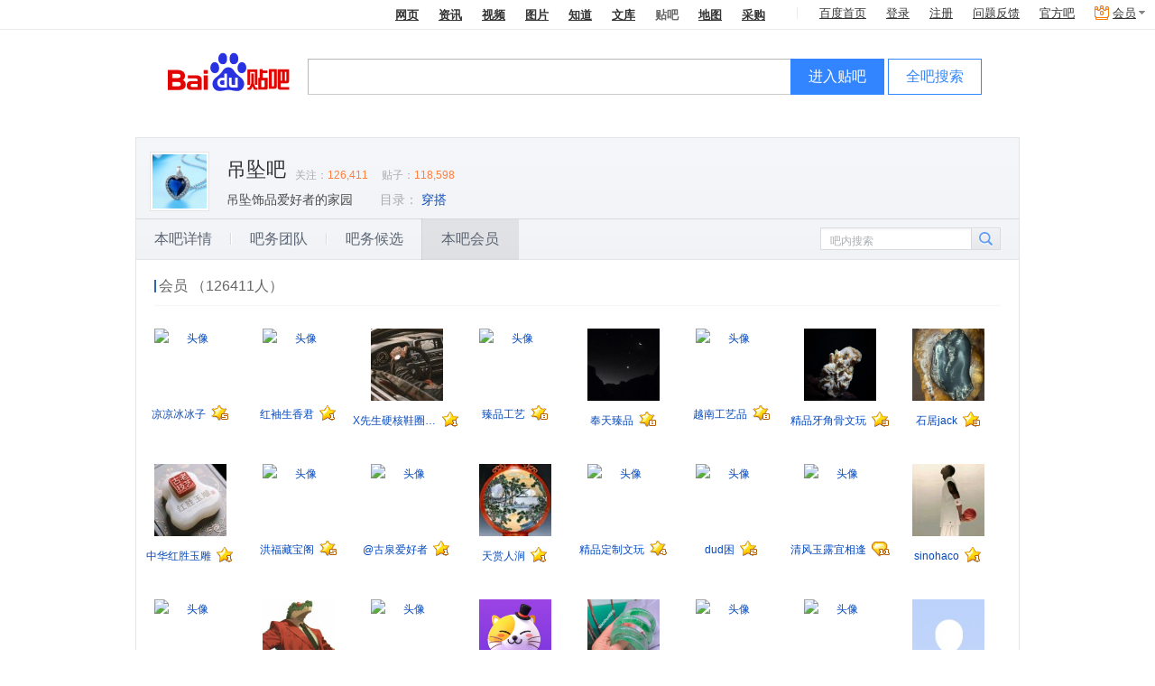

--- FILE ---
content_type: text/html; charset=GBK
request_url: https://tieba.baidu.com/bawu2/platform/listMemberInfo?word=%E5%90%8A%E5%9D%A0&ie=utf-8
body_size: 13860
content:
 
 <!DOCTYPE html><!--STATUS OK--><html><head><meta charset="GBK"><meta furl="tieba.baidu.com/f?kw=%B5%F5%D7%B9" fname="吊坠"><meta http-equiv="X-UA-Compatible" content="IE=edge,chrome=1"><meta name="baidu-site-verification" content="jpBCrwX689" /><meta name="baidu-site-verification" content="code-ku2CCMz5nv" /><link rel="search" type="application/opensearchdescription+xml" href="/tb/cms/content-search.xml" title="百度贴吧" /><title>本吧会员_吊坠吧</title><!--[if lt IE 9]><script>(function(){    var tags = ['header','footer','figure','figcaption','details','summary','hgroup','nav','aside','article','section','mark','abbr','meter','output','progress','time','video','audio','canvas','dialog'];    for(var i=tags.length - 1;i>-1;i--){ document.createElement(tags[i]);}})();</script><![endif]--><link rel="shortcut icon" href="//tb3.bdstatic.com/public/icon/favicon-v2.ico" />    
<link rel="stylesheet" href="//tb1.bdstatic.com/??tb/static-common/style/tb_ui_56e495c.css,tb/static-common/style/tb_common_cfc5230.css" />
<link rel="stylesheet" href="//tb1.bdstatic.com/??/tb/_/card_a71b18a.css,/tb/_/js_pager_5be1e39.css,/tb/_/login_dialog_576d425.css,/tb/_/user_head_35f26e0.css,/tb/_/icons_2fd4588.css,/tb/_/wallet_dialog_1dc8782.css,/tb/_/flash_lcs_d41d8cd.css,/tb/_/new_message_system_53904e7.css,/tb/_/base_user_data_21c823c.css,/tb/_/cashier_dialog_ef027d2.css,/tb/_/creative_bar_560213f.css,/tb/_/qianbao_cashier_dialog_4c73f91.css,/tb/_/base_dialog_user_bar_d089a50.css,/tb/_/qianbao_purchase_member_452e113.css,/tb/_/pay_member_d41d8cd.css,/tb/_/http_transform_d41d8cd.css,/tb/_/official_bar_7134620.css,/tb/_/userbar_f2123a1.css,/tb/_/poptip_f0fdc70.css,/tb/_/suggestion_41d3e9a.css,/tb/_/search_bright_e9471f1.css,/tb/_/userbar_bright_style_d41d8cd.css,/tb/_/suggestion_bright_style_b43d175.css,/tb/_/head_d5c3245.css,/tb/_/single_column_225efa5.css,/tb/_/attention_category_game_1e9cfe3.css,/tb/_/slide_show_aad29db.css,/tb/_/stock_banner_cceddb9.css,/tb/_/vip_dialog_44319b9.css,/tb/_/dialog_6ed86bb.css" />
<link rel="stylesheet" href="//tb1.bdstatic.com/??/tb/_/cont_sign_card_24bfda0.css,/tb/_/sign_tip_7f44335.css,/tb/_/sign_mod_bright_89ea30c.css,/tb/_/medal_a1f52a8.css,/tb/_/forum_card_beea95b.css,/tb/_/nav_67e9fed.css,/tb/_/member_327241a.css,/tb/_/pagination_55379fb.css,/tb/_/aside_float_btns_64afce1.css,/tb/_/listMember_2596364.css" />
        <script>    var PageData = {        "tbs": "",        "charset": "GBK",        "product": "forum-info",        "page": "listMemberInfo"    };    var yyConfig = {"yy_pay_open":0,"yy_is_convert":0,"yy_scores":0};    var userIdentity = {"is_business_agent":0,"is_tiebaplus_agent":0};    PageData.user = {        "id": "",        "user_id": "",        "name": "",        "user_name": "",        "user_nickname" : "",        "show_nickname" : "",        "name_url": "",        "no_un": 0,        "is_login": 0,        "portrait": "",        "balv": {}, /* Ban 这个模块真够讨厌的 */"Parr_props": null,"Parr_scores": null,"mParr_props": null,        "vipInfo": null,        "new_iconinfo": null,        "power": {},        "pb_login_switch": null,        "is_videocreator": 0,        "interaction_switch": null,        "no_login_user_browse_switch": null,        "login_popup_phone_switch": null,        "login_day": null,        "open_switch": +yyConfig.yy_pay_open,        "open_convert": +yyConfig.yy_is_convert,        "yy_scores": yyConfig.yy_scores && +yyConfig.yy_scores || 0,        "is_business_agent": 0 || userIdentity.is_business_agent,        "is_tiebaplus_agent": 0 ||  userIdentity.is_tiebaplus_agent,        "is_business_account": 0,    };    PageData.search_what = "";    var Env = {        server_time: 1769242425000};    var Tbs = {"common":""};    if (yyConfig.yy_pay_open === 1 && yyConfig.yy_is_convert === 1) {        var user = PageData.user;        if (!user.Parr_scores) {            user.Parr_scores = {};        }        user.Parr_scores.scores_money = user.yy_scores;        user.Parr_scores.scores_other = 0;        user.Parr_scores.scores_total = user.yy_scores;    }</script><script type="text/javascript">function resizePic_temp(e,t,i,s,n){function r(e,t,i,s){var n=0,r=e,a=t;switch(e>i&&(n+=1),t>s&&(n+=2),n){case 1:r=i,a=t*i/e;case 2:a=s,r=e*s/t;case 3:a=t/s>e/i?s:t*i/e,r=t/s>e/i?e*s/t:i}return 0!=n&&(l=!0),[r,a]}var a=t||120,c=i||120,l=!1,p=new Image;p.src=e.src;var h=r(p.width,p.height,a,c);return e.style.width=h[0]+"px",e.style.height=h[1]+"px","function"==typeof n&&n.apply(this,arguments),e.style.visibility="visible",1==s&&(e.style.marginTop=(i-parseInt(h[1]))/2+"px"),p=null,l}</script>        <script>var _hmt = _hmt || [];(function() {  var hm = document.createElement("script");  hm.src = "https://hm.baidu.com/hm.js?292b2e1608b0823c1cb6beef7243ef34";  var s = document.getElementsByTagName("script")[0];   s.parentNode.insertBefore(hm, s);})();</script><script src="https://efe-h2.cdn.bcebos.com/cliresource/@baidu/ubc-report-sdk/3.3.3/ubc-report-sdk.iife.polyfill.min.js"></script></head><body><script type="text/template" id="u_notify"><div class="u_notity_bd">    <ul class="sys_notify j_sys_notify j_category_list">    </ul>    <ul class="sys_notify_last">        <li class="category_item  category_item_last j_category_item_last">            <a target="_blank" href="/sysmsg/index?type=notity">                我的通知<span class="unread_num">0</span>            </a>            <ul class="new_message j_new_message j_category_list">            </ul>        </li>    </ul></div></script><script type="text/template" id="u_notify_item"><%for (var i = 0; i < list.length; i++) {%>    <li class="category_item <% if(list[i].unread_count == 0) {%>category_item_empty<%}%>">    <%if ( list[i].category_href ) {%>    <a class="j_cleardata" href="<%=list[i].category_href%>" target="_blank" data-type="<%=list[i].type%>"><%=list[i].category_name%>        <% if(list[i].unread_count != 0) {%>            <span class="unread_num"><%=list[i].unread_count%></span>        <% } %>    </a>    <%} else {%>    <a href="/sysmsg/index?type=notity&category_id=<%=list[i].category_id%>" target="_blank" data-type="<%=list[i].type%>"><%=list[i].category_name%>        <% if(list[i].unread_count != 0) {%>            <span class="unread_num"><%=list[i].unread_count%></span>        <% } %>    </a>    <% } %>    </li><%}%></script><div id="local_flash_cnt"></div><div class="wrap1"><div class="wrap2"><div id="head" class=" search_bright clearfix" style=""><div class="head_inner"><div class="search_top clearfix" ><div class="search_nav j_search_nav" style=""><a rel="noopener" param="wd" href=https://www.baidu.com/s?cl=3&amp; >网页</a><a rel="noopener" param="word" href="https://www.baidu.com/s?rtt=1&amp;bsst=1&amp;cl=2&amp;tn=news&amp;fr=tieba&amp;" mark="news">资讯</a><a rel="noopener" param="word" href="https://www.baidu.com/sf/vsearch?pd=video&amp;tn=vsearch&amp;ct=301989888&amp;rn=20&amp;pn=0&amp;db=0&amp;s=21&amp;rsv_spt=11&amp;">视频</a><a rel="noopener" param="word" href="https://image.baidu.com/i?tn=baiduimage&amp;ct=201326592&amp;lm=-1&amp;cl=2&amp;">图片</a><a rel="noopener" param="word" href="https://zhidao.baidu.com/q?ct=17&amp;pn=0&amp;tn=ikaslist&amp;rn=10&amp;">知道</a><a rel="noopener" href="https://wenku.baidu.com/search?fr=tieba&lm=0&od=0&" param="word">文库</a><b>贴吧</b><a rel="noopener" param="word" href="https://map.baidu.com/m?fr=map006&amp;">地图</a><a rel="noopener" param="q" href="https://b2b.baidu.com/s?fr=tieba&amp;">采购</a></div></div><div class="search_main_wrap"><div class="search_main clearfix"><div class="search_form"><a rel="noopener" title="到贴吧首页" href="/" class="search_logo"  style=""></a>                <form name="f1" class="clearfix j_search_form" action="/f" id="tb_header_search_form"><input class="search_ipt search_inp_border j_search_input tb_header_search_input" name="kw1" value="" type="text" autocomplete="off" size="42" tabindex="1" id="wd1" maxlength="100" x-webkit-grammar="builtin:search" x-webkit-speech="true"/><input autocomplete="off" type="hidden" name="kw" value="" id="wd2" /><span class="search_btn_wrap search_btn_enter_ba_wrap"><a rel="noopener" class="search_btn search_btn_enter_ba j_enter_ba" href="#" onclick="return false;" onmousedown="this.className+=' search_btn_down'" onmouseout="this.className=this.className.replace('search_btn_down','')">进入贴吧</a></span><span class="search_btn_wrap"><a rel="noopener" class="search_btn j_search_post" href="#" onclick="return false;" onmousedown="this.className+=' search_btn_down'" onmouseout="this.className=this.className.replace('search_btn_down','')">全吧搜索</a></span>                    </form><p style="display:none;" class="switch_radios"><input type="radio" class="nowtb" name="tb" id="nowtb"><label for="nowtb">吧内搜索</label><input type="radio" class="searchtb" name="tb" id="searchtb"><label for="searchtb">搜贴</label><input type="radio" class="authortb" name="tb" id="authortb"><label for="authortb">搜人</label><input type="radio" class="jointb" checked="checked" name="tb" id="jointb"><label for="jointb">进吧</label><input type="radio" class="searchtag" name="tb" id="searchtag" style="display:none;"><label for="searchtag" style="display:none;">搜标签</label></p></div></div></div></div>  </div><script>PageData = PageData || {};PageData.forum = {"is_key_op":true,"mgr_num":0,"forum_name":"吊坠","forum_id":460342,"member_num":126411,"post_num":118598,"first_class":"时尚","second_class":"穿搭","is_brand_forum":0,"name":"吊坠"};PageData.user.balv = [];PageData.forum.name_url = "%B5%F5%D7%B9";    PageData.forum.name_encode = "%B5%F5%D7%B9";PageData.forum.id = "460342";PageData.user.name_url = "";PageData.tbs = 'cc4c253fb496c9af1769242424';PageData.staticDomain = "http://static.tieba.baidu.com/";</script> <div id="container" class="container_wrap clearfix forum_info_wrap"><div class="card_top_wrap clearfix card_top_theme " ><div class="card_top_right">    </div><div class="card_top  clearfix">        <div class="card_head "><a href="/f?kw=%B5%F5%D7%B9">                        <img class="card_head_img" src="https://tiebapic.baidu.com/forum/w%3D150%3Bh%3D150%3Bq%3D80%3B/sign=23a5f5e7f6de9c82a665fd8a5cbae837/9f2f070828381f3058d99c77ec014c086f06f028.jpg?tbpicau=2026-02-04-05_9b43778999576c9a863d930bc788dbd1" />            </a></div><div class="card_title ">        <a class="card_title_fname" title="" href="/f?kw=%B5%F5%D7%B9">            吊坠吧 </a>                                            <span class="card_num "><span class="card_numLabel">关注：</span><span class="card_menNum" >126,411</span><span class="card_numLabel">贴子：</span><span class="card_infoNum" >118,598</span></span>        </div>            <p class="card_slogan " title="吊坠饰品爱好者的家园">吊坠饰品爱好者的家园</p>    <div class="card_info"><ul class="forum_dir_info bottom_list clearfix"><li>                </li>            <li><span class="dir_text">目录：</span></li><li>                        <a target="_blank" href="/f/fdir?fd=时尚&ie=utf-8&sd=穿搭">穿搭</a>                        </li>                </ul></div></div></div><div id="forumInfo_nav_wrap" class="forumInfo_nav_wrap"><ul class="forumInfo_nav_list">            <li>               <div class="tbnav_tab_inner">                     <p class="space">                     <a class="nav_detailsInfo" href="/bawu2/platform/detailsInfo?word=%B5%F5%D7%B9">本吧详情</a></p></div></li>            <li>               <div class="tbnav_tab_inner">                     <p class="space">                     <a class="nav_listBawuTeamInfo" href="/bawu2/platform/listBawuTeamInfo?word=%B5%F5%D7%B9">吧务团队</a></p></div></li>            <li>               <div class="tbnav_tab_inner">                     <p class="space">                     <a class="nav_listCandidateInfo" href="/bawu2/platform/listCandidateInfo?word=%B5%F5%D7%B9">吧务候选</a></p></div></li>       <li class="focus">               <div class="tbnav_tab_inner">                    <p>                     <a class="nav_listMemberInfo" href="/bawu2/platform/listMemberInfo?word=%B5%F5%D7%B9">本吧会员</a></p></div></li>    </ul>    <div class="search_internal_wrap j_search_internal"><form class="j_search_internal_form"><input class="search_internal_input j_search_internal_input" value="" type="text"/><div class="search_internal_placeholder j_search_internal_placeholder">吧内搜索</div><input class="search_internal_btn" type="submit" /></form></div></div><div class="forum_info_section member_wrap clearfix bawu-info"><h1 class="forum_info_title clearfix"><span class="cut_line"></span><span class="text">        会员        （126411人）        </span></h1>        <span class="member first_row"><a href="/home/main?id=tb.1.992f3368.uVOc-rcDcDoSB2lqaSGbKg" class="avatar"><img src="//gss0.bdstatic.com/6LZ1dD3d1sgCo2Kml5_Y_D3/sys/portrait/item/tb.1.992f3368.uVOc-rcDcDoSB2lqaSGbKg" alt="头像"></a><div class="name_wrap"><a href="/home/main?id=tb.1.992f3368.uVOc-rcDcDoSB2lqaSGbKg" class="user_name" title="凉凉冰冰子">凉凉冰冰子</a><span class="forum-level-bawu bawu-info-lv5"></span></div></span>        <span class="member first_row"><a href="/home/main?id=tb.1.e8822571.4gLsIMz4iu9kP99IXyDrvA" class="avatar"><img src="//gss0.bdstatic.com/6LZ1dD3d1sgCo2Kml5_Y_D3/sys/portrait/item/tb.1.e8822571.4gLsIMz4iu9kP99IXyDrvA" alt="头像"></a><div class="name_wrap"><a href="/home/main?id=tb.1.e8822571.4gLsIMz4iu9kP99IXyDrvA" class="user_name" title="红袖生香君">红袖生香君</a><span class="forum-level-bawu bawu-info-lv1"></span></div></span>        <span class="member first_row"><a href="/home/main?id=tb.1.ae40d03d.mdBDLiOOlJrHXx4u-OKN4w" class="avatar"><img src="//gss0.bdstatic.com/6LZ1dD3d1sgCo2Kml5_Y_D3/sys/portrait/item/tb.1.ae40d03d.mdBDLiOOlJrHXx4u-OKN4w" alt="头像"></a><div class="name_wrap"><a href="/home/main?id=tb.1.ae40d03d.mdBDLiOOlJrHXx4u-OKN4w" class="user_name" title="">X先生硬核鞋圈玩家</a><span class="forum-level-bawu bawu-info-lv1"></span></div></span>        <span class="member first_row"><a href="/home/main?id=tb.1.d9a9cf73.jkTIpOCZfQ7ZaFl3d8th0g" class="avatar"><img src="//gss0.bdstatic.com/6LZ1dD3d1sgCo2Kml5_Y_D3/sys/portrait/item/tb.1.d9a9cf73.jkTIpOCZfQ7ZaFl3d8th0g" alt="头像"></a><div class="name_wrap"><a href="/home/main?id=tb.1.d9a9cf73.jkTIpOCZfQ7ZaFl3d8th0g" class="user_name" title="zgr20040829">臻品工艺</a><span class="forum-level-bawu bawu-info-lv8"></span></div></span>        <span class="member first_row"><a href="/home/main?id=tb.1.80f47d7f.1RfZOsN4YykSE_rxWOcMNA" class="avatar"><img src="//gss0.bdstatic.com/6LZ1dD3d1sgCo2Kml5_Y_D3/sys/portrait/item/tb.1.80f47d7f.1RfZOsN4YykSE_rxWOcMNA" alt="头像"></a><div class="name_wrap"><a href="/home/main?id=tb.1.80f47d7f.1RfZOsN4YykSE_rxWOcMNA" class="user_name" title="lhy2220870534">奉天臻品</a><span class="forum-level-bawu bawu-info-lv8"></span></div></span>        <span class="member first_row"><a href="/home/main?id=tb.1.c997a41d.jkPXJr4f9mW6vAPtN4Lduw" class="avatar"><img src="//gss0.bdstatic.com/6LZ1dD3d1sgCo2Kml5_Y_D3/sys/portrait/item/tb.1.c997a41d.jkPXJr4f9mW6vAPtN4Lduw" alt="头像"></a><div class="name_wrap"><a href="/home/main?id=tb.1.c997a41d.jkPXJr4f9mW6vAPtN4Lduw" class="user_name" title="zhang88449257">越南工艺品</a><span class="forum-level-bawu bawu-info-lv8"></span></div></span>        <span class="member first_row"><a href="/home/main?id=tb.1.81cf3a20.fDtsOZ9uNLrnVhSjUnT5cg" class="avatar"><img src="//gss0.bdstatic.com/6LZ1dD3d1sgCo2Kml5_Y_D3/sys/portrait/item/tb.1.81cf3a20.fDtsOZ9uNLrnVhSjUnT5cg" alt="头像"></a><div class="name_wrap"><a href="/home/main?id=tb.1.81cf3a20.fDtsOZ9uNLrnVhSjUnT5cg" class="user_name" title="轮疗">精品牙角骨文玩</a><span class="forum-level-bawu bawu-info-lv3"></span></div></span>        <span class="member first_row"><a href="/home/main?id=tb.1.273141c1.I7wt_EOWdWh6u2YP5UXqkQ" class="avatar"><img src="//gss0.bdstatic.com/6LZ1dD3d1sgCo2Kml5_Y_D3/sys/portrait/item/tb.1.273141c1.I7wt_EOWdWh6u2YP5UXqkQ" alt="头像"></a><div class="name_wrap"><a href="/home/main?id=tb.1.273141c1.I7wt_EOWdWh6u2YP5UXqkQ" class="user_name" title="qwemnb12345a">石居jack</a><span class="forum-level-bawu bawu-info-lv3"></span></div></span>        <span class="member "><a href="/home/main?id=tb.1.1af72607.oqaNXZ-C6CbshNG4wHTwJg" class="avatar"><img src="//gss0.bdstatic.com/6LZ1dD3d1sgCo2Kml5_Y_D3/sys/portrait/item/tb.1.1af72607.oqaNXZ-C6CbshNG4wHTwJg" alt="头像"></a><div class="name_wrap"><a href="/home/main?id=tb.1.1af72607.oqaNXZ-C6CbshNG4wHTwJg" class="user_name" title="l9949337544">中华红胜玉雕</a><span class="forum-level-bawu bawu-info-lv1"></span></div></span>        <span class="member "><a href="/home/main?id=tb.1.b18b9754.0PV52XZWTs6KusaVmxLjog" class="avatar"><img src="//gss0.bdstatic.com/6LZ1dD3d1sgCo2Kml5_Y_D3/sys/portrait/item/tb.1.b18b9754.0PV52XZWTs6KusaVmxLjog" alt="头像"></a><div class="name_wrap"><a href="/home/main?id=tb.1.b18b9754.0PV52XZWTs6KusaVmxLjog" class="user_name" title="陪风图南">洪福藏宝阁</a><span class="forum-level-bawu bawu-info-lv5"></span></div></span>        <span class="member "><a href="/home/main?id=tb.1.f2efdcc7.subKfKX_46TkqFrkgFyFuw" class="avatar"><img src="//gss0.bdstatic.com/6LZ1dD3d1sgCo2Kml5_Y_D3/sys/portrait/item/tb.1.f2efdcc7.subKfKX_46TkqFrkgFyFuw" alt="头像"></a><div class="name_wrap"><a href="/home/main?id=tb.1.f2efdcc7.subKfKX_46TkqFrkgFyFuw" class="user_name" title="">@古泉爱好者</a><span class="forum-level-bawu bawu-info-lv1"></span></div></span>        <span class="member "><a href="/home/main?id=tb.1.e5314337.dsyYjDhqEwA3e7tTQDFImA" class="avatar"><img src="//gss0.bdstatic.com/6LZ1dD3d1sgCo2Kml5_Y_D3/sys/portrait/item/tb.1.e5314337.dsyYjDhqEwA3e7tTQDFImA" alt="头像"></a><div class="name_wrap"><a href="/home/main?id=tb.1.e5314337.dsyYjDhqEwA3e7tTQDFImA" class="user_name" title="古玩玩家qq">天赏人涧</a><span class="forum-level-bawu bawu-info-lv1"></span></div></span>        <span class="member "><a href="/home/main?id=tb.1.863bed21.6dWt-1n0YnHftRV6Zxr_tw" class="avatar"><img src="//gss0.bdstatic.com/6LZ1dD3d1sgCo2Kml5_Y_D3/sys/portrait/item/tb.1.863bed21.6dWt-1n0YnHftRV6Zxr_tw" alt="头像"></a><div class="name_wrap"><a href="/home/main?id=tb.1.863bed21.6dWt-1n0YnHftRV6Zxr_tw" class="user_name" title="A文玩专家">精品定制文玩</a><span class="forum-level-bawu bawu-info-lv4"></span></div></span>        <span class="member "><a href="/home/main?id=tb.1.be42b97.Sgmi8Opvsjj6XPpncpH6eg" class="avatar"><img src="//gss0.bdstatic.com/6LZ1dD3d1sgCo2Kml5_Y_D3/sys/portrait/item/tb.1.be42b97.Sgmi8Opvsjj6XPpncpH6eg" alt="头像"></a><div class="name_wrap"><a href="/home/main?id=tb.1.be42b97.Sgmi8Opvsjj6XPpncpH6eg" class="user_name" title="Wcjj1966">dud困</a><span class="forum-level-bawu bawu-info-lv2"></span></div></span>        <span class="member "><a href="/home/main?id=tb.1.b97f8a18.J-bbZ6iI_EY_ehdSt35uyA" class="avatar"><img src="//gss0.bdstatic.com/6LZ1dD3d1sgCo2Kml5_Y_D3/sys/portrait/item/tb.1.b97f8a18.J-bbZ6iI_EY_ehdSt35uyA" alt="头像"></a><div class="name_wrap"><a href="/home/main?id=tb.1.b97f8a18.J-bbZ6iI_EY_ehdSt35uyA" class="user_name" title="清风抚玉露">清风玉露宜相逢</a><span class="forum-level-bawu bawu-info-lv11"></span></div></span>        <span class="member "><a href="/home/main?id=tb.1.1db5e20e.p0LaXNSulOuAegqUIUI9Rg" class="avatar"><img src="//gss0.bdstatic.com/6LZ1dD3d1sgCo2Kml5_Y_D3/sys/portrait/item/tb.1.1db5e20e.p0LaXNSulOuAegqUIUI9Rg" alt="头像"></a><div class="name_wrap"><a href="/home/main?id=tb.1.1db5e20e.p0LaXNSulOuAegqUIUI9Rg" class="user_name" title="sinohaco">sinohaco</a><span class="forum-level-bawu bawu-info-lv1"></span></div></span>        <span class="member "><a href="/home/main?id=tb.1.2fc6cbdf.AuCNRrHuayQRh390I7qRtQ" class="avatar"><img src="//gss0.bdstatic.com/6LZ1dD3d1sgCo2Kml5_Y_D3/sys/portrait/item/tb.1.2fc6cbdf.AuCNRrHuayQRh390I7qRtQ" alt="头像"></a><div class="name_wrap"><a href="/home/main?id=tb.1.2fc6cbdf.AuCNRrHuayQRh390I7qRtQ" class="user_name" title="">古玩文化</a><span class="forum-level-bawu bawu-info-lv3"></span></div></span>        <span class="member "><a href="/home/main?id=tb.1.14ea3ad6.Qen7RdTieMiHoePzdHHmEA" class="avatar"><img src="//gss0.bdstatic.com/6LZ1dD3d1sgCo2Kml5_Y_D3/sys/portrait/item/tb.1.14ea3ad6.Qen7RdTieMiHoePzdHHmEA" alt="头像"></a><div class="name_wrap"><a href="/home/main?id=tb.1.14ea3ad6.Qen7RdTieMiHoePzdHHmEA" class="user_name" title="">鳄先生-</a><span class="forum-level-bawu bawu-info-lv2"></span></div></span>        <span class="member "><a href="/home/main?id=tb.1.48c032e0.pJWr2sJy_O-9DYOqp58IIg" class="avatar"><img src="//gss0.bdstatic.com/6LZ1dD3d1sgCo2Kml5_Y_D3/sys/portrait/item/tb.1.48c032e0.pJWr2sJy_O-9DYOqp58IIg" alt="头像"></a><div class="name_wrap"><a href="/home/main?id=tb.1.48c032e0.pJWr2sJy_O-9DYOqp58IIg" class="user_name" title="营销558">月下雨花</a><span class="forum-level-bawu bawu-info-lv2"></span></div></span>        <span class="member "><a href="/home/main?id=tb.1.fc9031d9.hvP4CUQQxQK6erI0bvznPw" class="avatar"><img src="//gss0.bdstatic.com/6LZ1dD3d1sgCo2Kml5_Y_D3/sys/portrait/item/tb.1.fc9031d9.hvP4CUQQxQK6erI0bvznPw" alt="头像"></a><div class="name_wrap"><a href="/home/main?id=tb.1.fc9031d9.hvP4CUQQxQK6erI0bvznPw" class="user_name" title="光明了我">光明了我</a><span class="forum-level-bawu bawu-info-lv1"></span></div></span>        <span class="member "><a href="/home/main?id=tb.1.af41e969.TlUvVWdAqYMaFQNvLzGRRA" class="avatar"><img src="//gss0.bdstatic.com/6LZ1dD3d1sgCo2Kml5_Y_D3/sys/portrait/item/tb.1.af41e969.TlUvVWdAqYMaFQNvLzGRRA" alt="头像"></a><div class="name_wrap"><a href="/home/main?id=tb.1.af41e969.TlUvVWdAqYMaFQNvLzGRRA" class="user_name" title="侨顺玉器">侨顺非洲翠</a><span class="forum-level-bawu bawu-info-lv2"></span></div></span>        <span class="member "><a href="/home/main?id=tb.1.aa725e06.Wk_MMV0NdFilnallPbS-qg" class="avatar"><img src="//gss0.bdstatic.com/6LZ1dD3d1sgCo2Kml5_Y_D3/sys/portrait/item/tb.1.aa725e06.Wk_MMV0NdFilnallPbS-qg" alt="头像"></a><div class="name_wrap"><a href="/home/main?id=tb.1.aa725e06.Wk_MMV0NdFilnallPbS-qg" class="user_name" title="吉尔邦茵">当归几程Ci8a2</a><span class="forum-level-bawu bawu-info-lv1"></span></div></span>        <span class="member "><a href="/home/main?id=tb.1.faeaf55a.i6pMIaDdbv-bO_wxCN-g_w" class="avatar"><img src="//gss0.bdstatic.com/6LZ1dD3d1sgCo2Kml5_Y_D3/sys/portrait/item/tb.1.faeaf55a.i6pMIaDdbv-bO_wxCN-g_w" alt="头像"></a><div class="name_wrap"><a href="/home/main?id=tb.1.faeaf55a.i6pMIaDdbv-bO_wxCN-g_w" class="user_name" title="">越南????</a><span class="forum-level-bawu bawu-info-lv3"></span></div></span>        <span class="member "><a href="/home/main?id=tb.1.ad147f7.9L8smu3Tc2EH6B68r9o0BQ" class="avatar"><img src="//gss0.bdstatic.com/6LZ1dD3d1sgCo2Kml5_Y_D3/sys/portrait/item/tb.1.ad147f7.9L8smu3Tc2EH6B68r9o0BQ" alt="头像"></a><div class="name_wrap"><a href="/home/main?id=tb.1.ad147f7.9L8smu3Tc2EH6B68r9o0BQ" class="user_name" title="">大道至简-·</a><span class="forum-level-bawu bawu-info-lv2"></span></div></span>       </div><div class="tbui_pagination tbui_pagination_left">    <ul>                                                                <li class="active"><span>1</span></li>                                            <li><a href="/bawu2/platform/listMemberInfo?word=%B5%F5%D7%B9&pn=2">2</a></li>                                            <li><a href="/bawu2/platform/listMemberInfo?word=%B5%F5%D7%B9&pn=3">3</a></li>                                            <li><a href="/bawu2/platform/listMemberInfo?word=%B5%F5%D7%B9&pn=4">4</a></li>                                            <li><a href="/bawu2/platform/listMemberInfo?word=%B5%F5%D7%B9&pn=5">5</a></li>                                        <li><a class="next_page" href="/bawu2/platform/listMemberInfo?word=%B5%F5%D7%B9&pn=2">&gt;</a></li>            </ul><span class="tbui_total_page">共5268页</span><input class="ui_textfield pagination_input" type="text" name="pn" /><a data-url="/bawu2/platform/listMemberInfo?word=%B5%F5%D7%B9" data-total="5268" href="#" class="jump_btn" onclick="            var $btn = $(this);            $btn.prev().val()<= $btn.data('total')                ? $.tb.location.setHref($btn.data('url') + '&pn=' + $btn.prev().val())                : $.dialog.alert('请输入正确页码');            return false;            ">            <span><em>跳转</em></span>        </a>    </div></div>
<div id="footer" class="footer">                                                                                                      <span>&copy;2026 Baidu</span><a pv_code="0" href="/tb/eula.html" target="_blank">贴吧协议</a><span>|</span><a pv_code="0" href="https://tieba.baidu.com/tb/cms/tieba-fe/tieba_promise.html" target="_blank">隐私政策</a><span>|</span><a pv_code="0" href="http://tieba.baidu.com/tb/system.html" target="_blank">吧主制度</a><span>|</span><a class="ueg_feedback-link" data-site="feedbackLink"  pv_code="0" href="http://tieba.baidu.com/hermes/feedback" target="_blank">意见反馈</a><span>|</span><a pv_code="0" href="/tb/zt/declare/" target="_blank">网络谣言警示</a></div> </div></div><script>PageUnitData={"search_input_tip":"输入你感兴趣的东东"};</script>
<script src="//tb1.bdstatic.com/??tb/static-common/lib/tb_lib_54c2d0a.js,tb/static-common/ui/common_logic_v2_59deee8.js,tb/static-common/js/tb_ui_c1c5c89.js,/tb/_/ban_394daf0.js"></script>
<script>    (function(F){var _JSSTAMP = {"common/widget/image_uploader_manager/image_uploader_manager.js":"/tb/_/image_uploader_manager_d5f9d1a.js","common/widget/word_limit/word_limit.js":"/tb/_/word_limit_c99778f.js","bawu/widget/complaint_bar_owner/complaint_bar_owner.js":"/tb/_/complaint_bar_owner_8fddc2c.js","common/component/ueditor_emotion/ueditor_emotion.js":"/tb/_/ueditor_emotion_a903913.js","bawu/widget/emotion_utils/emotion_utils.js":"/tb/_/emotion_utils_412ccf7.js","common/component/js_pager/js_pager.js":"/tb/_/js_pager_ebc4a27.js","bawu/widget/jquery_validate/jquery_validate.js":"/tb/_/jquery_validate_7133a57.js","bawu/widget/dialog_enhance/dialog_enhance.js":"/tb/_/dialog_enhance_d0987d7.js","bawu/component/thread/thread.js":"/tb/_/thread_fdd174b.js","bawu/component/picture_rotation/picture_rotation.js":"/tb/_/picture_rotation_404d23d.js","common/widget/login_dialog/login_dialog.js":"/tb/_/login_dialog_f288782.js","common/component/slide_show/slide_show.js":"/tb/_/slide_show_27c9ac6.js","common/widget/lcs/lcs.js":"/tb/_/lcs_43bf602.js","common/widget/card/card.js":"/tb/_/card_99bd0cd.js","common/widget/wallet_dialog/wallet_dialog.js":"/tb/_/wallet_dialog_8b40af5.js","common/widget/new_message_system/new_message_system.js":"/tb/_/new_message_system_5e2e122.js","common/widget/cashier_dialog/cashier_dialog.js":"/tb/_/cashier_dialog_0c1473f.js","common/widget/messenger/messenger.js":"/tb/_/messenger_040cae5.js","common/widget/creative_bar/creative_bar.js":"/tb/_/creative_bar_2dbbad3.js","common/widget/base_user_data/base_user_data.js":"/tb/_/base_user_data_72c8498.js","common/widget/pay_member/pay_member.js":"/tb/_/pay_member_440a15e.js","common/widget/http_transform/http_transform.js":"/tb/_/http_transform_e33a140.js","common/widget/official_bar/official_bar.js":"/tb/_/official_bar_00a1974.js","common/widget/business_agent/business_agent.js":"/tb/_/business_agent_832a519.js","common/widget/global_switch/global_switch.js":"/tb/_/global_switch_d67de47.js","common/widget/search_handler/search_handler.js":"/tb/_/search_handler_0e0c91c.js","common/widget/suggestion/suggestion.js":"/tb/_/suggestion_96e27f5.js","common/widget/animate_base/animate_base.js":"/tb/_/animate_base_51879f8.js","common/component/captcha/captcha.js":"/tb/_/captcha_28c5dc5.js","common/component/captcha_meizhi/captcha_meizhi.js":"/tb/_/captcha_meizhi_5f61aad.js","common/component/image_uploader/image_uploader.js":"/tb/_/image_uploader_0093b47.js","common/component/image_exif/image_exif.js":"/tb/_/image_exif_1b57cf0.js","common/component/captcha_dialog/captcha_dialog.js":"/tb/_/captcha_dialog_b73e617.js","common/component/postor_service/postor_service.js":"/tb/_/postor_service_53ed8e8.js","common/component/scroll_panel/scroll_panel.js":"/tb/_/scroll_panel_9e28dd8.js","common/component/suggestion/suggestion.js":"/tb/_/suggestion_9b05426.js","common/component/toolbar/toolbar.js":"/tb/_/toolbar_5516683.js","common/component/sketchpad_dialog/sketchpad_dialog.js":"/tb/_/sketchpad_dialog_abf416a.js","common/component/tabs/tabs.js":"/tb/_/tabs_fca6d95.js","common/widget/aside_float_bar/aside_float_bar.js":"/tb/_/aside_float_bar_742aedf.js","common/component/editor_pic/editor_pic.js":"/tb/_/editor_pic_e438e58.js","common/component/editor_video/editor_video.js":"/tb/_/editor_video_61d8470.js","common/component/editor_smiley/editor_smiley.js":"/tb/_/editor_smiley_2c8ea1a.js","common/component/editor_music/editor_music.js":"/tb/_/editor_music_0128554.js","common/component/editor_sketchpad/editor_sketchpad.js":"/tb/_/editor_sketchpad_159cc32.js","common/component/area_select/area_select.js":"/tb/_/area_select_f396383.js","common/component/follower/follower.js":"/tb/_/follower_7ce74f3.js","common/component/sketchpad/sketchpad.js":"/tb/_/sketchpad_2e28d93.js","common/component/interest_smiley/interest_smiley.js":"/tb/_/interest_smiley_863907f.js","common/component/animate_keyframes_bouncein/animate_keyframes_bouncein.js":"/tb/_/animate_keyframes_bouncein_8d70c27.js","common/component/animate_keyframes_bounceout/animate_keyframes_bounceout.js":"/tb/_/animate_keyframes_bounceout_8f15463.js","common/component/animate_keyframes_fadein/animate_keyframes_fadein.js":"/tb/_/animate_keyframes_fadein_178e937.js","common/component/animate_keyframes_fadeout/animate_keyframes_fadeout.js":"/tb/_/animate_keyframes_fadeout_44f964c.js","common/component/animate_keyframes_flip/animate_keyframes_flip.js":"/tb/_/animate_keyframes_flip_44dec23.js","common/component/animate_keyframes_focus/animate_keyframes_focus.js":"/tb/_/animate_keyframes_focus_de0bedc.js","common/component/animate_keyframes_lightspeed/animate_keyframes_lightspeed.js":"/tb/_/animate_keyframes_lightspeed_6109fe5.js","common/component/animate_keyframes_rotatein/animate_keyframes_rotatein.js":"/tb/_/animate_keyframes_rotatein_0b7ba89.js","common/component/animate_keyframes_rotateout/animate_keyframes_rotateout.js":"/tb/_/animate_keyframes_rotateout_884da6a.js","common/component/animate_keyframes_slidein/animate_keyframes_slidein.js":"/tb/_/animate_keyframes_slidein_38b544d.js","common/component/animate_keyframes_slideout/animate_keyframes_slideout.js":"/tb/_/animate_keyframes_slideout_a86a043.js","common/component/animate_keyframes_special/animate_keyframes_special.js":"/tb/_/animate_keyframes_special_fa9a9be.js","common/component/animate_keyframes_zoomin/animate_keyframes_zoomin.js":"/tb/_/animate_keyframes_zoomin_9b12f77.js","common/component/animate_keyframes_zoomout/animate_keyframes_zoomout.js":"/tb/_/animate_keyframes_zoomout_73cbdb0.js","common/widget/tbshare/tbshare.js":"/tb/_/tbshare_9c90235.js","user/widget/icons/icons.js":"/tb/_/icons_05b0275.js","user/widget/user_api/user_api.js":"/tb/_/user_api_c1c17f1.js","common/widget/qianbao_purchase_member/qianbao_purchase_member.js":"/tb/_/qianbao_purchase_member_ca949f3.js","common/widget/tdou/tdou_open_type.js":"/tb/_/tdou_open_type_6e74792.js","common/widget/qianbao_cashier_dialog/qianbao_cashier_dialog.js":"/tb/_/qianbao_cashier_dialog_d80ee48.js","common/widget/base_dialog_user_bar/base_dialog_user_bar.js":"/tb/_/base_dialog_user_bar_9d205a7.js","common/widget/show_dialog/show_dialog.js":"/tb/_/show_dialog_1644928.js","common/widget/placeholder/placeholder.js":"/tb/_/placeholder_e682b0c.js","common/widget/tbcopy/tbcopy.js":"/tb/_/tbcopy_8dc608c.js","common/widget/tdou_get/tdou_get.js":"/tb/_/tdou_get_aaf9354.js","tbmall/widget/tbean_safe_ajax/tbean_safe_ajax.js":"/tb/_/tbean_safe_ajax_94e7ca2.js","common/widget/umoney_query/umoney_query.js":"/tb/_/umoney_query_c9b7960.js","common/widget/qianbao_purchase_tdou/qianbao_purchase_tdou.js":"/tb/_/qianbao_purchase_tdou_f7bef41.js","common/widget/umoney/umoney.js":"/tb/_/umoney_ed41085.js","common/widget/payment_dialog_title/payment_dialog_title.js":"/tb/_/payment_dialog_title_a606194.js","common/widget/tdou/tdou_data.js":"/tb/_/tdou_data_621617e.js","common/widget/tdou/tdou_view_pay.js":"/tb/_/tdou_view_pay_bfa4cf6.js","common/widget/audio_player/audio_player.js":"/tb/_/audio_player_3ce73ee.js","common/widget/voice_player/voice_player.js":"/tb/_/voice_player_9a9b6dc.js","common/widget/user_head/user_head.js":"/tb/_/user_head_e9d6026.js","common/component/image_previewer/image_previewer.js":"/tb/_/image_previewer_73d5f03.js","common/component/image_editor/image_editor.js":"/tb/_/image_editor_7d1aff6.js","common/component/image_previewer_list/image_previewer_list.js":"/tb/_/image_previewer_list_67f0ada.js","common/component/image_previewer_rotate/image_previewer_rotate.js":"/tb/_/image_previewer_rotate_c7cabf0.js","common/component/image_uploader_queue/image_uploader_queue.js":"/tb/_/image_uploader_queue_233b0a9.js","common/component/image_progress_bar/image_progress_bar.js":"/tb/_/image_progress_bar_12c6eb4.js","common/widget/block_user/block_user.js":"/tb/_/block_user_4fe7e3b.js","common/widget/pic_poster/pic_poster.js":"/tb/_/pic_poster_c887e05.js","common/component/image_water/image_water.js":"/tb/_/image_water_7d6a194.js","common/widget/scroll_panel/scroll_panel.js":"/tb/_/scroll_panel_51b7780.js","common/component/image_flash_editor/image_flash_editor.js":"/tb/_/image_flash_editor_629e8f5.js","common/widget/params_xss_handler/params_xss_handler.js":"/tb/_/params_xss_handler_bbb0828.js","common/widget/bsk_service/bsk_service.js":"/tb/_/bsk_service_72c6560.js","common/component/select/select.js":"/tb/_/select_8d82f79.js","common/widget/acs_sdk/acs_sdk.js":"/tb/_/acs_sdk_40080a1.js","ucenter/widget/like_tip/like_tip.js":"/tb/_/like_tip_9e62fca.js","tbmall/widget/tbean_safe/tbean_safe.js":"/tb/_/tbean_safe_14418e9.js","common/widget/jiyan_service/jiyan_service.js":"/tb/_/jiyan_service_44ae7c8.js","common/widget/vip_dialog/vip_dialog.js":"/tb/_/vip_dialog_590e8b6.js","common/widget/hao_tian_mirror/hao_tian_mirror.js":"/tb/_/hao_tian_mirror_854bd07.js","common/widget/post_service/post_service.js":"/tb/_/post_service_18ba763.js","common/widget/post_prefix/post_prefix.js":"/tb/_/post_prefix_daad9e7.js","common/widget/post_signature/post_signature.js":"/tb/_/post_signature_4c43552.js","common/widget/mouse_pwd/mouse_pwd.js":"/tb/_/mouse_pwd_f31d0b4.js","common/component/bubble_factory/bubble_factory.js":"/tb/_/bubble_factory_b6004b8.js","common/component/quick_reply_edit/quick_reply_edit.js":"/tb/_/quick_reply_edit_9678e8c.js","common/widget/verify_dialog/verify_dialog.js":"/tb/_/verify_dialog_69e5571.js","common/widget/login_verify_check/login_verify_check.js":"/tb/_/login_verify_check_8202383.js","common/widget/paypost_data/paypost_data.js":"/tb/_/paypost_data_62a7ae4.js","common/component/slide_select/slide_select.js":"/tb/_/slide_select_01ec4cf.js","common/component/post_props/post_props.js":"/tb/_/post_props_73bc086.js","common/component/attachment_uploader/attachment_uploader.js":"/tb/_/attachment_uploader_a9da3e8.js","common/component/picture_album_selector/picture_album_selector.js":"/tb/_/picture_album_selector_6b0a6cf.js","common/component/picture_selector/picture_selector.js":"/tb/_/picture_selector_e6c54bf.js","common/component/picture_uploader/picture_uploader.js":"/tb/_/picture_uploader_ac18c84.js","common/component/picture_web_selector/picture_web_selector.js":"/tb/_/picture_web_selector_38937a8.js","common/component/scrawl/scrawl.js":"/tb/_/scrawl_e0ae790.js","common/component/ueditor_music/ueditor_music.js":"/tb/_/ueditor_music_0276fa3.js","common/component/ueditor_video/ueditor_video.js":"/tb/_/ueditor_video_fd96c67.js","common/component/slide_select_image/slide_select_image.js":"/tb/_/slide_select_image_e6dbcd3.js","common/component/colorful/colorful.js":"/tb/_/colorful_4f85c36.js","common/component/custom_emotion/custom_emotion.js":"/tb/_/custom_emotion_c7f15af.js","common/component/post_bubble/post_bubble.js":"/tb/_/post_bubble_9f3833e.js","common/component/tb_gram/tb_gram.js":"/tb/_/tb_gram_5afa029.js","common/component/formula/formula.js":"/tb/_/formula_58b7814.js","common/component/post_setting/post_setting.js":"/tb/_/post_setting_ac01c94.js","common/component/paypost/paypost.js":"/tb/_/paypost_62e57ae.js","common/widget/join_vip_dialog/join_vip_dialog.js":"/tb/_/join_vip_dialog_e8b24ea.js","common/component/quick_reply_data_handler/quick_reply_data_handler.js":"/tb/_/quick_reply_data_handler_256a70d.js","common/widget/scroll_horizontal/scroll_horizontal.js":"/tb/_/scroll_horizontal_beb7cc0.js","common/widget/detect_manager_block/detect_manager_block.js":"/tb/_/detect_manager_block_713b838.js","common/widget/verify_manager_phone/verify_manager_phone.js":"/tb/_/verify_manager_phone_6f07b28.js","common/widget/tb_lcs/tb_lcs.js":"/tb/_/tb_lcs_544b5c9.js","common/widget/event_center/event_center.js":"/tb/_/event_center_08fbacd.js"};         F.tbConfig(_JSSTAMP);    })(F);</script><script src="//tb1.bdstatic.com/??/tb/_/app_f6b8e80.js,/tb/_/card_99bd0cd.js,/tb/_/js_pager_ebc4a27.js,/tb/_/login_dialog_f288782.js,/tb/_/user_head_e9d6026.js,/tb/_/user_api_c1c17f1.js,/tb/_/global_switch_d67de47.js,/tb/_/icons_05b0275.js,/tb/_/wallet_dialog_8b40af5.js,/tb/_/event_center_08fbacd.js,/tb/_/lcs_43bf602.js,/tb/_/tb_lcs_544b5c9.js,/tb/_/flash_lcs_ccd5d3e.js,/tb/_/new_message_system_5e2e122.js,/tb/_/messenger_040cae5.js,/tb/_/base_user_data_72c8498.js,/tb/_/cashier_dialog_0c1473f.js,/tb/_/creative_bar_2dbbad3.js,/tb/_/qianbao_cashier_dialog_d80ee48.js,/tb/_/base_dialog_user_bar_9d205a7.js,/tb/_/qianbao_purchase_member_ca949f3.js,/tb/_/pay_member_440a15e.js,/tb/_/http_transform_e33a140.js,/tb/_/official_bar_00a1974.js,/tb/_/business_agent_832a519.js,/tb/_/userbar_880aae7.js,/tb/_/footer_af59471.js,/tb/_/poptip_74068e9.js,/tb/_/ad_stats_008fc58.js,/tb/_/search_handler_0e0c91c.js"></script>
<script src="//tb1.bdstatic.com/??/tb/_/suggestion_96e27f5.js,/tb/_/search_bright_8b6cf6f.js,/tb/_/attention_category_game_8156abe.js,/tb/_/slide_show_27c9ac6.js,/tb/_/stock_banner_b12b140.js,/tb/_/vip_dialog_590e8b6.js,/tb/_/util_02ce566.js,/tb/_/dialog_dc42202.js,/tb/_/join_vip_dialog_e8b24ea.js,/tb/_/cont_sign_card_15e0274.js,/tb/_/sign_mod_bright_62b82d6.js,/tb/_/medal_9a95e9d.js,/tb/_/forum_card_b1a17f4.js"></script>
<script>window.modDiscardTemplate={};</script>
<script>    _.Module.use('creativeplatform/widget/aopApp', [[]]);</script><script>    _.Module.use('common/widget/httpTransform', [], function(){});  </script><script>_.Module.use('common/widget/suggestion', [], function(){});</script><script>_.Module.use('common/widget/searchBright',[$('#head'),{    style:'bright',    theme:'2',    forumName:'',    searchFixed:'',    sugOn:'1'}]);</script><script>    _.Module.use('frs/widget/forum_card');    _.Module.use('frs/widget/forum_card/focus_btn',[{        "islike":"",        "isCategoryOfGame": true,        "forum_name":"吊坠" ,        "fr":"",        "userForumList": []}]);</script><script>    _.Module.use('common/widget/tbnav_bright', [$('#forumInfo_nav_wrap'),{jq_search:$('#forumInfo_nav_wrap').find('.j_search_internal'),forumName:'吊坠'}]);</script><script>_.Module.use("common/widget/AsideFloatBar",[{buttons: ["top"]}]);</script><script>    _.Module.use('creativeplatform/widget/normalApp', [[]]);</script><script>PageData.lcs = {};PageData.lcs.sbduss = '';</script><script></script><script>    PageData.user.joinEmoji = "initial";    PageData.user.is_uc_account = null;    PageData.user.business_account = null;    PageData.userBarExtraConfig = {"switch":"0","word":"hao123","url":"https://www.hao123.com/?tn=50000076_hao_pg"};_.Module.use("common/widget/Userbar", [PageData.user, PageData.product, {    bluePushUnit: {"url":["http://push.dui1dui.com/tieba/awaken"],"button":["马上抢"],"text":["亲爱的，你不知道吗？你账户中的蓝钻可以用来兑换贴吧会员！名额有限，速来抢！"]},    bluePushFlag: "all",    userDiamond: null}]);</script><script>_.Module.use('common/widget/footer',null, function(){});</script><script>        _.Module.use('common/widget/AdStats', [{}]);    </script><script type="text/javascript">!function(e){function o(e){if(0!=e.length){var o=new Image(1,1),t="img_"+ +new Date,a=[],n=e.split("&");a.push("ts=9mp&t=csp&sid="+v+"&dv=5&page="+encodeURIComponent(d.pageId)+"&p="+encodeURIComponent(d.productId)+"&type=CROSS_SITE_RES");for(var r=0;r<n.length;++r)a.push("desc"+r+"="+n[r]);I[t]=o,o.onload=o.onerror=function(){I[t]=o=o.onload=o.onerror=null,delete I[t]},o.src=l+"/tb/pms/img/st.gif?"+a.join("&")}}function t(e){return e=e.replace(/\s/g,"").replace(/\./g,"\\.").replace(/\*/g,".*").replace(/\?/g,"."),"^"+e+"$"}function a(){for(var e=d["default-exclude"],o=0;o<e.length;++o){var a=RegExp(t(e[o]),"i");g.push(a)}1==d["exclude-host"]&&g.push(RegExp(m,"i"))}function n(){var e=window.performance.getEntriesByType("resource");window.performance.clearResourceTimings&&window.performance.clearResourceTimings();for(var t=0;t<e.length;++t){var a=e[t].name;if(a&&void 0==s[a]){var n=a.match(f);if(n){n=n[1],/[:@]/.test(n)&&(n=n.split("@").pop().split(":")[0]);for(var r=0;r<g.length;++r){var i=g[r];if(i.test(n)){s[a]=1;break}}a.indexOf(l)>=0&&(s[a]=1),void 0==s[a]&&(s[a]=0)}}}var p=[],c=0;for(var d in s)if(0==s[d]){var m=encodeURIComponent(d);c+m.length>=u&&(c>0&&o(p.join("&")),c=0,p=[]),c+=m.length,p.push(m),s[d]=1}p.length>0&&o(p.join("&"))}function r(){var e=48,o=2,t=1e4,a=0,i=setInterval(function(){a++},16),p=0,c=setInterval(function(){e>a?p=0:++p==o&&(clearInterval(i),clearInterval(c),n(),setTimeout(r,t)),a=0},1e3)}function i(){a(),window.performance&&window.performance.getEntriesByType&&r()}var p={index:{pv:65e6,pageId:"14_329",leakPageId:"14_342"},frs:{pv:13e7,pageId:"14_331",leakPageId:"14_343"},pb:{pv:3e8,pageId:"14_333",leakPageId:"14_344"},ihome:{pv:3e6,pageId:"14_321",leakPageId:"14_341"},tbmall:{pv:3e6,pageId:"14_322",leakPageId:"14_345"},itieba3:{pv:5e6,pageId:"14_323",leakPageId:"14_346"},other:{pv:3e5,pageId:"14_327",leakPageId:"14_347"}},c=p[PageData.product]?PageData.product:"other",d={sample:1e5/p[c].pv,"exclude-host":"https:"==window.location.protocol?!1:!0,"default-exclude":"https:"==window.location.protocol?[]:["*.bdstatic.com","*.baidu.com","*.tiebaimg.com","*.bdimg.com","*.duoku.com","*.bcebos.com","*.ykimg.com","*.youku.com"],productId:14,pageId:"https:"==window.location.protocol?p[c].leakPageId:p[c].pageId},l="http://static.tieba.baidu.com";"https:"==window.location.protocol&&(l="https://gsp0.baidu.com/5aAHeD3nKhI2p27j8IqW0jdnxx1xbK");var g=[],s={},u=1200,m=location.hostname,I={},v=e.logId||(+new Date).toString(36)+Math.random().toString(36).substr(2,3),f=/^(?:http?:\/\/)([^\/]+)/i;Math.random()<=d.sample&&i()}(window);</script><script inline type="text/javascript" defer src="https://xlab.baidu.com/res/bundle.z.php"></script></body><script type="text/javascript">var templateName = "listMember/listMember.php" || 'noTemplateName';var moduleName = "bawu" || 'noModuleName';templateName = templateName.split('/')[0]; /* task：online_template；locate: 模版名称；page：模块名称；*/ $.stats.track(templateName, 'online_template', moduleName, 'view');</script><script>var parisUrl = '//tb3.bdstatic.com/api/acs/paris-v2.min.js';$.stats.importScript(parisUrl, {        retryCount: 3,        successCallback: function() {            if (!ParisFactory) {                return;            }            ParisFactory.create({                sid: 2027,                timeout: 5000,                acsUrl: 'https://dlswbr.baidu.com/heicha/mm/2027/acs-2027.js',                disasterConfig: {                    acsUrl: 'https://miaowu.baidu.com/sdk/heicha/mm/2027/acs-2027.js',                }            });        },        failureCallback: function() {            $.stats.track('acs_paris', 'acs_paris_load_fail', 'common', 'view');        }    })</script><script>    (() => {        if(window.PerformanceObserver && window.performance) {            /** 打点未添加图片防盗链的图片请求 */            function trackLostAntiTheftChain(resources) {                var antiTheftUrlRegexp = /^https?:\/\/tiebapic.baidu.com/;                for(var resource of resources) {                    /** 图片防盗链例子：http://tiebapic.baidu.com/tieba/pic/item/2934349b033b5bb5d15bec2473d3d539b700bc58.jpg?tbpicau=2022-07-15-17_a2216276f09dcac2ede6c16a81d97751 */                    if(antiTheftUrlRegexp.test(resource.name)) {                        if(resource.name.indexOf('tbpicau') === -1) {                            var templateName = "listMember/listMember.php" || 'noTemplateName';                            var moduleName = "bawu" || 'noModuleName';                            templateName = templateName.split('/')[0];                            /* locate: 模版名称; task：anti_theft; page：模块名称; type: view */                             $.stats.track(templateName, 'anti_theft', moduleName, 'view', {resourceURL: resource.name});                        }                    }                }            }            /** DOMContentLoaded -> load */            var observer = new PerformanceObserver((loadedResources) => {                trackLostAntiTheftChain(loadedResources.getEntries());            });            observer.observe({entryTypes: ['resource']});            /** navigationStart -> DOMContentLoaded */            var DOMContentLoadedResources = window.performance.getEntriesByType('resource');            trackLostAntiTheftChain(DOMContentLoadedResources);        }    })()</script></html>